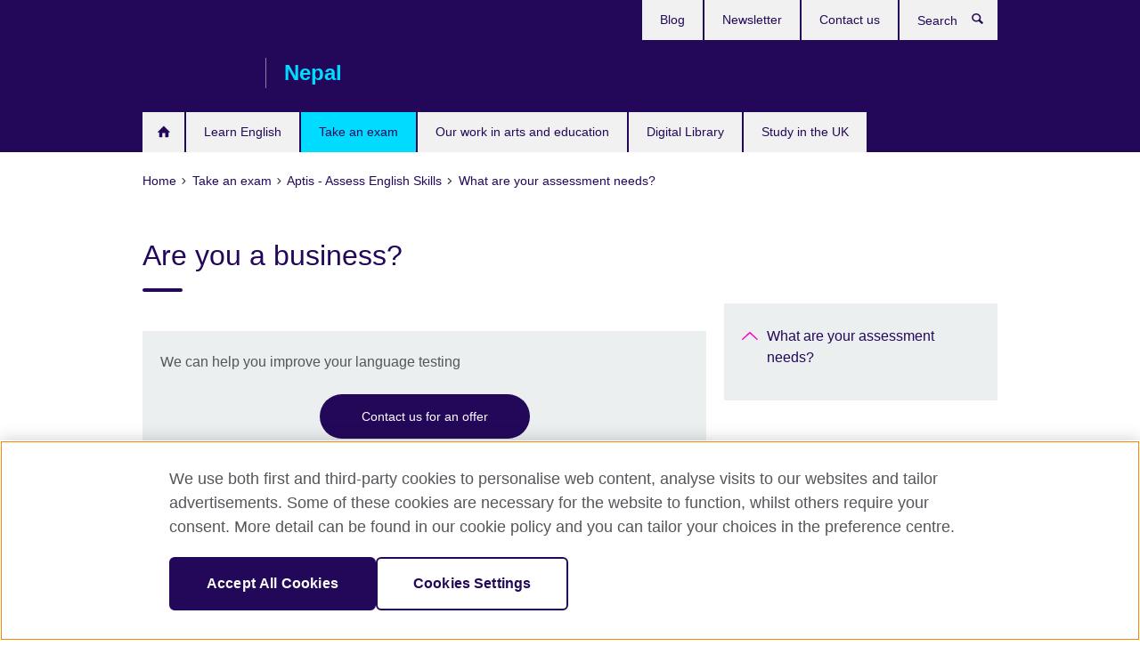

--- FILE ---
content_type: text/html; charset=utf-8
request_url: https://www.britishcouncil.org.np/exam/aptis/assessment-needs/business
body_size: 8743
content:
<!DOCTYPE html>
<html lang="en"
      dir="ltr"
      class="ltr">
<head>
  <!--[if IE]><![endif]-->
<meta http-equiv="Content-Type" content="text/html; charset=utf-8" />
<script> dataLayer = [{"pageTitle":"Are you a business?","pageCategory":"general_info"}] </script>
<!-- OneTrust Cookies Consent Notice start -->
    <script>window.dataLayer = window.dataLayer || []; function gtag(){dataLayer.push(arguments);} gtag("set", "developer_id.dNzMyY2", true); gtag("consent", "default", {"analytics_storage": "granted"}); gtag("consent", "default", {"ad_storage": "denied"}); gtag("consent", "default", {"ad_personalization": "denied"}); gtag("consent", "default", {"ad_user_data": "denied"});</script>
	<script src="https://cdn.cookielaw.org/scripttemplates/otSDKStub.js" data-document-language="true"
	type="text/javascript" charset="UTF-8" data-domain-script="a1de773c-e935-4ff8-bfae-fe9bccb4f3bf"></script>
	<script type="text/javascript">
	function OptanonWrapper() { }
	</script><!-- OneTrust Cookies Consent Notice end --><!-- Google Tag Manager -->
<script>
  (function (w,d,s,l,i) {
w[l] = w[l]||[];w[l].push({'gtm.start':new Date().getTime(),event:'gtm.js'});var f = d.getElementsByTagName(s)[0],j = d.createElement(s),dl = l != 'dataLayer' ? '&l=' + l : '';j.async = true;j.src = '//www.googletagmanager.com/gtm.js?id=' + i + dl;f.parentNode.insertBefore(j,f);})(window,document,'script','dataLayer','GTM-TWSQK6');
</script>
<!-- End Google Tag Manager -->
<meta name="WT.sp" content="Nepal;SBU-Exams" />
<link href="https://www.britishcouncil.org.np/exam/aptis/assessment-needs/business" rel="alternate"  hreflang="x-default" /><meta property="og:image" content="https://www.britishcouncil.org.np/sites/default/files/are-you-a-business.jpg" />
<link rel="shortcut icon" href="https://www.britishcouncil.org.np/profiles/solas2/themes/solas_ui/favicon.ico" type="image/vnd.microsoft.icon" />
<meta name="description" content="Aptis gives you an accurate insight into the English skill levels of your workforce or potential candidates." />
<link rel="canonical" href="https://www.britishcouncil.org.np/exam/aptis/assessment-needs/business" />
<meta name="twitter:dnt" content="on" />
  <title>Are you a business? | British Council</title>
  <meta http-equiv="X-UA-Compatible" content="IE=edge">
  <meta name="HandheldFriendly" content="True">
  <meta name="MobileOptimized" content="320">
  <meta name="viewport" content="width=device-width, initial-scale=1.0">
  <!-- iOS -->
  <link rel="apple-touch-icon" sizes="76x76"
        href="/profiles/solas2/themes/solas_ui/favicons/touch-icon-ipad.png">
  <link rel="apple-touch-icon" sizes="180x180"
        href="/profiles/solas2/themes/solas_ui/favicons/apple-touch-icon.png">
  <!-- Safari -->
  <link rel="mask-icon" color="#23085a"
        href="/profiles/solas2/themes/solas_ui/favicons/safari-pinned-tab.svg">
  <!-- Android -->
  <link rel="shortcut icon" sizes="192x192"
        href="/profiles/solas2/themes/solas_ui/favicons/android-chrome-192x192.png">
  <!-- Microsoft -->
  <meta name="msapplication-TileColor" content="#23085a">
  <meta name="msapplication-config" content="/favicons/browserconfig.xml">
  <meta name="theme-color" content="#ffffff">
  <meta http-equiv="cleartype" content="on">
  <link type="text/css" rel="stylesheet" href="/sites/default/files/advagg_css/css__gUwrWmDSCYDpNT-ZgT90lg3qnBO5bhMRTuszI3FZdGE__NddIO3YqwbFuLJ1SpObv95pgccLJqWX0xe4khRt6KhE__p74xwzPlwh7CY3oHXFV5qhCHaxRBBLqXn8aQFu-9pLM.css" media="all" />
<link type="text/css" rel="stylesheet" href="https://sui.britishcouncil.org/2.1.0/css/bc-theme.css" media="all" />
<link type="text/css" rel="stylesheet" href="/sites/default/files/advagg_css/css__PcSzLdEAZg7CGqdDSr9llU9CohePvpYb9bN_xQSRvKI__tC-LBF8-AH_6rvOq_4Y_N8f1PSTa1PzZ8h3WWzlK6f8__p74xwzPlwh7CY3oHXFV5qhCHaxRBBLqXn8aQFu-9pLM.css" media="all" />
  <script src="/sites/default/files/advagg_js/js__XKqiBvZcB9K0EtZgl_-1bz5LyPEH_u8ah8XcuScspq8__2YujpmtfV0cviqjpUJ84wujhW7ha_JqiXl85CalCQYI__p74xwzPlwh7CY3oHXFV5qhCHaxRBBLqXn8aQFu-9pLM.js"></script>
<script src="/sites/default/files/advagg_js/js__YT6D1B_BKxvm6JCH_t9sZNI5L6yITa_DlU5QcSlOkAU__OXobH7d1IP1o3WABlniIrU_-pcJacVSIPUv9bpD-6pQ__p74xwzPlwh7CY3oHXFV5qhCHaxRBBLqXn8aQFu-9pLM.js"></script>
<script src="/sites/default/files/advagg_js/js__M7e6Ey_aUcI73wypDYkhHVl87sFZzDDYq_haqtRJfnE__jCDCpE6OeR7H4TS9az9610UGeYXO0_I5IvdZRsNNrUg__p74xwzPlwh7CY3oHXFV5qhCHaxRBBLqXn8aQFu-9pLM.js"></script>
<script src="/sites/default/files/advagg_js/js__wRlYfEmJm6hjfvuapzq0pNOWP4LXmYMTM_tG7fZ_Bso__BsaKROlqVoH1U-25O4BHSOvj0FOd9mpaW6cDEgy8HfE__p74xwzPlwh7CY3oHXFV5qhCHaxRBBLqXn8aQFu-9pLM.js"></script>
<script src="/sites/default/files/advagg_js/js__8P-A628TjkVaWCsCKOrzna9OCN-rc39C6C5trp5RFPc__D6lH7qBKCon04HbHf8blti--3zoDsh24nnLyNcZuprw__p74xwzPlwh7CY3oHXFV5qhCHaxRBBLqXn8aQFu-9pLM.js"></script>
<script>
<!--//--><![CDATA[//><!--
jQuery.extend(Drupal.settings, {"basePath":"\/","pathPrefix":"","setHasJsCookie":0,"ajaxPageState":{"theme":"solas_ui","theme_token":"dwJv5oF92AJeM7FVIw-rE_9huGtAHtIAs2_nBC4LruE","css":{"modules\/system\/system.base.css":1,"modules\/field\/theme\/field.css":1,"profiles\/solas2\/modules\/contrib\/gathercontent\/css\/gathercontent_style.css":1,"modules\/node\/node.css":1,"profiles\/solas2\/modules\/contrib\/relation_add\/relation_add.css":1,"profiles\/solas2\/modules\/custom\/webtrends_simple\/webtrends_data_display\/css\/webtrends_data_display.css":1,"profiles\/solas2\/modules\/contrib\/views\/css\/views.css":1,"https:\/\/sui.britishcouncil.org\/2.1.0\/css\/bc-theme.css":1,"profiles\/solas2\/modules\/contrib\/ctools\/css\/ctools.css":1,"profiles\/solas2\/modules\/custom\/solas_admin\/solas_admin_menu\/solas_admin_menu.css":1,"public:\/\/rrssb\/rrssb.02873747.css":1,"profiles\/solas2\/libraries\/rrssb-plus\/css\/rrssb.css":1,"profiles\/solas2\/themes\/solas_ui\/css\/solas-ui-overrides.css":1,"profiles\/solas2\/themes\/solas_ui\/css\/solas-ui-widgets.css":1,"profiles\/solas2\/themes\/solas_ui\/css\/solas-ui-admin.css":1,"profiles\/solas2\/themes\/solas_ui\/css\/solas-ui-integration.css":1},"js":{"https:\/\/sui.britishcouncil.org\/2.1.0\/scripts\/main.js":1,"profiles\/solas2\/themes\/solas_ui\/js\/init.js":1,"profiles\/solas2\/themes\/solas_ui\/js\/ajax.js":1,"profiles\/solas2\/themes\/solas_ui\/js\/listings.js":1,"profiles\/solas2\/themes\/solas_ui\/js\/filters.js":1,"profiles\/solas2\/themes\/solas_ui\/js\/forms.js":1,"profiles\/solas2\/themes\/solas_ui\/js\/maps.js":1,"profiles\/solas2\/themes\/solas_ui\/js\/bookeo.js":1,"profiles\/solas2\/themes\/solas_ui\/js\/icon-insertion.js":1,"profiles\/solas2\/themes\/solas_ui\/js\/libs\/jquery.validate.min.js":1,"profiles\/solas2\/themes\/solas_ui\/js\/menus.js":1,"profiles\/solas2\/themes\/bootstrap\/js\/bootstrap.js":1,"profiles\/solas2\/modules\/contrib\/jquery_update\/replace\/jquery\/1.8\/jquery.min.js":1,"misc\/jquery-extend-3.4.0.js":1,"misc\/jquery-html-prefilter-3.5.0-backport.js":1,"misc\/jquery.once.js":1,"misc\/drupal.js":1,"misc\/form-single-submit.js":1,"profiles\/solas2\/modules\/contrib\/entityreference\/js\/entityreference.js":1,"profiles\/solas2\/modules\/features\/solas_ct_event\/js\/solas_ct_event.js":1,"profiles\/solas2\/modules\/custom\/solas_field_formatters\/solas_ff_exams_widget\/js\/solas_ff_exams_widget.js":1,"profiles\/solas2\/modules\/custom\/webtrends_simple\/webtrends_data_display\/js\/webtrends_data_display.js":1,"profiles\/solas2\/modules\/contrib\/field_group\/field_group.js":1,"profiles\/solas2\/modules\/contrib\/rrssb\/rrssb.init.js":1,"profiles\/solas2\/libraries\/rrssb-plus\/js\/rrssb.min.js":1}},"better_exposed_filters":{"views":{"solas_news_alerts":{"displays":{"news_alert":{"filters":[]}}},"promos_test_revs":{"displays":{"block":{"filters":[]}}},"promo_sbar_revs":{"displays":{"block":{"filters":[]}}},"partners":{"displays":{"partners_block":{"filters":[]}}}}},"addSuiIcons":{"accessibility_text":"Opens in a new tab or window."},"urlIsAjaxTrusted":{"\/search":true},"googleMapsApi":{"key":"AIzaSyCaot_vEl5pGDJ35FbtR19srhUErCdgR9k"},"field_group":{"div":"full"},"isFront":false,"rrssb":{"size":"","shrink":"","regrow":"","minRows":"","maxRows":"","prefixReserve":"","prefixHide":"","alignRight":0},"solas_ct_webform":{"serverMaxFileSize":67108864,"currentTheme":"solas_ui"},"password":{"strengthTitle":"Password compliance:"},"type":"setting","bootstrap":{"anchorsFix":"0","anchorsSmoothScrolling":"0","formHasError":1,"popoverEnabled":"0","popoverOptions":{"animation":1,"html":0,"placement":"right","selector":"","trigger":"click","triggerAutoclose":1,"title":"","content":"","delay":0,"container":"body"},"tooltipEnabled":"0","tooltipOptions":{"animation":1,"html":0,"placement":"auto left","selector":"","trigger":"hover focus","delay":0,"container":"body"}}});
//--><!]]>
</script>

<script>(window.BOOMR_mq=window.BOOMR_mq||[]).push(["addVar",{"rua.upush":"false","rua.cpush":"false","rua.upre":"false","rua.cpre":"false","rua.uprl":"false","rua.cprl":"false","rua.cprf":"false","rua.trans":"","rua.cook":"false","rua.ims":"false","rua.ufprl":"false","rua.cfprl":"false","rua.isuxp":"false","rua.texp":"norulematch","rua.ceh":"false","rua.ueh":"false","rua.ieh.st":"0"}]);</script>
                              <script>!function(e){var n="https://s.go-mpulse.net/boomerang/";if("False"=="True")e.BOOMR_config=e.BOOMR_config||{},e.BOOMR_config.PageParams=e.BOOMR_config.PageParams||{},e.BOOMR_config.PageParams.pci=!0,n="https://s2.go-mpulse.net/boomerang/";if(window.BOOMR_API_key="GFYB7-E28QN-UXTEV-T9AT2-PFUUJ",function(){function e(){if(!o){var e=document.createElement("script");e.id="boomr-scr-as",e.src=window.BOOMR.url,e.async=!0,i.parentNode.appendChild(e),o=!0}}function t(e){o=!0;var n,t,a,r,d=document,O=window;if(window.BOOMR.snippetMethod=e?"if":"i",t=function(e,n){var t=d.createElement("script");t.id=n||"boomr-if-as",t.src=window.BOOMR.url,BOOMR_lstart=(new Date).getTime(),e=e||d.body,e.appendChild(t)},!window.addEventListener&&window.attachEvent&&navigator.userAgent.match(/MSIE [67]\./))return window.BOOMR.snippetMethod="s",void t(i.parentNode,"boomr-async");a=document.createElement("IFRAME"),a.src="about:blank",a.title="",a.role="presentation",a.loading="eager",r=(a.frameElement||a).style,r.width=0,r.height=0,r.border=0,r.display="none",i.parentNode.appendChild(a);try{O=a.contentWindow,d=O.document.open()}catch(_){n=document.domain,a.src="javascript:var d=document.open();d.domain='"+n+"';void(0);",O=a.contentWindow,d=O.document.open()}if(n)d._boomrl=function(){this.domain=n,t()},d.write("<bo"+"dy onload='document._boomrl();'>");else if(O._boomrl=function(){t()},O.addEventListener)O.addEventListener("load",O._boomrl,!1);else if(O.attachEvent)O.attachEvent("onload",O._boomrl);d.close()}function a(e){window.BOOMR_onload=e&&e.timeStamp||(new Date).getTime()}if(!window.BOOMR||!window.BOOMR.version&&!window.BOOMR.snippetExecuted){window.BOOMR=window.BOOMR||{},window.BOOMR.snippetStart=(new Date).getTime(),window.BOOMR.snippetExecuted=!0,window.BOOMR.snippetVersion=12,window.BOOMR.url=n+"GFYB7-E28QN-UXTEV-T9AT2-PFUUJ";var i=document.currentScript||document.getElementsByTagName("script")[0],o=!1,r=document.createElement("link");if(r.relList&&"function"==typeof r.relList.supports&&r.relList.supports("preload")&&"as"in r)window.BOOMR.snippetMethod="p",r.href=window.BOOMR.url,r.rel="preload",r.as="script",r.addEventListener("load",e),r.addEventListener("error",function(){t(!0)}),setTimeout(function(){if(!o)t(!0)},3e3),BOOMR_lstart=(new Date).getTime(),i.parentNode.appendChild(r);else t(!1);if(window.addEventListener)window.addEventListener("load",a,!1);else if(window.attachEvent)window.attachEvent("onload",a)}}(),"".length>0)if(e&&"performance"in e&&e.performance&&"function"==typeof e.performance.setResourceTimingBufferSize)e.performance.setResourceTimingBufferSize();!function(){if(BOOMR=e.BOOMR||{},BOOMR.plugins=BOOMR.plugins||{},!BOOMR.plugins.AK){var n=""=="true"?1:0,t="",a="aoiqteyx24e262liasra-f-e4b941451-clientnsv4-s.akamaihd.net",i="false"=="true"?2:1,o={"ak.v":"39","ak.cp":"35045","ak.ai":parseInt("251977",10),"ak.ol":"0","ak.cr":10,"ak.ipv":4,"ak.proto":"h2","ak.rid":"3b85b1b6","ak.r":47767,"ak.a2":n,"ak.m":"a","ak.n":"essl","ak.bpcip":"3.145.9.0","ak.cport":34664,"ak.gh":"23.48.98.171","ak.quicv":"","ak.tlsv":"tls1.3","ak.0rtt":"","ak.0rtt.ed":"","ak.csrc":"-","ak.acc":"","ak.t":"1768424610","ak.ak":"hOBiQwZUYzCg5VSAfCLimQ==PPdsq3EyTuaaBFhjjN4nh6+MH9pUysgxa1FTb87h6ocexta4i2aB40j9OcG6yMe68Mok1zDhq4KjGfTxt3eNjtpbaCPtPIJ2V8tR0DHwQz8zIb+rR3kWhknsLCBrtWApMGPlTnwnemwPk1im2GDwqHMYeVyqpeB8A8g/KFgtugxBquk6YE+yYERrGaLUuJIjTkeyMx2IxOgqNUugsYHXZmctSmtat7TnJOMyUkcMwQ2E6BKIk10Ko3RuVf/sIMfJypo6CNe6a9uEaAd+aOx6uFsFqrc4CPc4sBrUJ4MykUjw1wnkxeCv4T6fRclkyKEsyDn/Y7VQw6FU6xnmjCf4Xhsx4d2U6QQyZUJqG8r4L5/wy/eggSfqLILdc3WOtT4HcpvqCKH++2sROyhcrRKNqlLoyWsPcRsPhNPMpYgUkkY=","ak.pv":"653","ak.dpoabenc":"","ak.tf":i};if(""!==t)o["ak.ruds"]=t;var r={i:!1,av:function(n){var t="http.initiator";if(n&&(!n[t]||"spa_hard"===n[t]))o["ak.feo"]=void 0!==e.aFeoApplied?1:0,BOOMR.addVar(o)},rv:function(){var e=["ak.bpcip","ak.cport","ak.cr","ak.csrc","ak.gh","ak.ipv","ak.m","ak.n","ak.ol","ak.proto","ak.quicv","ak.tlsv","ak.0rtt","ak.0rtt.ed","ak.r","ak.acc","ak.t","ak.tf"];BOOMR.removeVar(e)}};BOOMR.plugins.AK={akVars:o,akDNSPreFetchDomain:a,init:function(){if(!r.i){var e=BOOMR.subscribe;e("before_beacon",r.av,null,null),e("onbeacon",r.rv,null,null),r.i=!0}return this},is_complete:function(){return!0}}}}()}(window);</script></head>
<body
  class="page-node-1339 node-type-general-info i18n-en" >
  <!-- Google Tag Manager -->
<noscript>
<iframe src="//www.googletagmanager.com/ns.html?id=GTM-TWSQK6&pageTitle=Are%20you%20a%20business%3F&pageCategory=general_info" height="0" width="0" style="display:none;visibility:hidden"></iframe>
</noscript>
<!-- End Google Tag Manager -->
  <div id="skip-link">
    <a href="#main-content"
       class="element-invisible element-focusable">Skip to main content</a>
  </div>
<header role="banner" class="navbar bc-navbar-default bc-navbar-has-support-area">
  <div class="container">
    <h2 class="navbar-header">
      <div class="navbar-brand">
                  <a class="bc-brand-logo"
             href="/">British Council</a>
                                          <span class="bc-brand-slogan">Nepal</span>
              </div>
    </h2>

          <div class="bc-btn-navbar-group" role="group" aria-label="navbar-group">
        <button type="button" class="btn btn-default bc-menu-toggle" data-target=".mega-menu .navbar-nav">
          Menu          <div class="menu-icon">
            <span></span>
            <span></span>
            <span></span>
            <span></span>
          </div>
        </button>
      </div>
    
          <nav role="navigation" class="mega-menu">
                  <ul class="nav navbar-nav bc-primary-nav bc-navbar-nav-has-home-icon"><li class="first leaf"><a href="/" title="">Home</a></li>
<li class="expanded"><a href="/english">Learn English</a><ul class="dropdown-menu"><li class="first collapsed"><a href="/english/learn-online">Learn English Online</a></li>
<li class="last leaf"><a href="/english/online-corporate-english-solutions">Online Corporate English Solutions</a></li>
</ul></li>
<li class="expanded active-trail active"><a href="/exam" class="active-trail active-trail">Take an exam</a><ul class="dropdown-menu"><li class="first collapsed"><a href="/exam/ielts">Take IELTS with the British Council</a></li>
<li class="collapsed"><a href="/exam/school-exams">IGCSE, O-Level, AS and A-Levels</a></li>
<li class="collapsed"><a href="/exam/professional-university">Professional and university exams</a></li>
<li class="leaf"><a href="/exam/British-Council-Partner-Schools">British Council Partner Schools</a></li>
<li class="collapsed"><a href="/exam/aptis">Aptis - English test for organisations</a></li>
<li class="collapsed"><a href="/exam/foundation-english-test">Foundation English Test</a></li>
<li class="leaf"><a href="/exam/ielts/uk-visas-immigration">IELTS tests for UK Visas and Immigration</a></li>
<li class="last collapsed"><a href="/exam/why-take">Why take an exam with the British Council?</a></li>
</ul></li>
<li class="expanded"><a href="/programmes">Our work in arts and education</a><ul class="dropdown-menu"><li class="first collapsed"><a href="/programmes/arts">Our work in Arts</a></li>
<li class="collapsed"><a href="/programmes/education">Our work in education</a></li>
<li class="last collapsed"><a href="/programmes/climate-change">Our work in Climate Change</a></li>
</ul></li>
<li class="collapsed"><a href="/digital-library-nepal">Digital Library</a></li>
<li class="last collapsed"><a href="/study-uk">Study in the UK</a></li>
</ul>                          <ul class="bc-navbar-support">
                                                  <li>
                <ul class="nav navbar-nav"><li class="first leaf"><a href="/blog" title="">Blog</a></li>
<li class="leaf"><a href="/newsletter" title="">Newsletter</a></li>
<li class="last leaf"><a href="/contact">Contact us</a></li>
</ul>              </li>
                                      <li>
                <a data-target=".bc-navbar-search" class="bc-btn-search bc-search-toggle">
                  <svg class="bc-svg bc-svg-search" aria-hidden="true">
  <use xlink:href="#icon-search"></use>
</svg>
                  Show search                </a>
                <div class="bc-navbar-search">
                  

<form action="/search" method="get" id="views-exposed-form-elastic-search-search-blk" accept-charset="UTF-8"><div>
<div class="input-group">
            <label class="sr-only" for="edit-search-api-views-fulltext">
        Search      </label>
        <div class="form-item-search-api-views-fulltext form-group">
 <input placeholder="Search" class="form-control form-text" type="text" id="edit-search-api-views-fulltext" name="search_api_views_fulltext" value="" size="30" maxlength="128" />
</div>
    <span class="input-group-btn">
    <button type="submit" id="edit-submit-elastic-search" name="" value="Search" class="btn btn-primary form-submit form-submit">Search</button>
  </span>
</div>
</div></form>                  <a href="#navbar-search-form" class="bc-btn-close bc-search-toggle" data-target=".bc-navbar-search">
                    <svg class="bc-svg bc-svg-cross" aria-hidden="true">
  <use xlink:href="#icon-cross"></use>
</svg>
                    Close search                  </a>
                </div>
              </li>
                                  </ul>
              </nav>
    
      </div>
</header>


<div class="main-container container">

  
  
        
  
  
      <ol vocab="https://schema.org/" typeof="BreadcrumbList" class="breadcrumb"><li property="itemListElement" typeof="ListItem"><a href="/" property="item" typeof="WebPage"><span property="name">Home</span></a><meta property="position" content="1"></li><li property="itemListElement" typeof="ListItem"><a href="/exam" property="item" typeof="WebPage"><span property="name">Take an exam</span></a><meta property="position" content="2"></li><li property="itemListElement" typeof="ListItem"><a href="/exam/aptis-archive" property="item" typeof="WebPage"><span property="name">Aptis - Assess English Skills</span></a><meta property="position" content="3"></li><li property="itemListElement" typeof="ListItem"><a href="/exam/aptis/assessment-needs" property="item" typeof="WebPage"><span property="name">What are your assessment needs?</span></a><meta property="position" content="4"></li></ol>  
      <div class="page-header">
      <div class="row">
        <div class="col-xs-12 col-md-8">
                    <h1>Are you a business?</h1>
                  </div>
      </div>
    </div>
  
      <div class="row bc-context-nav">
      <div class="col-xs-12 hidden-md hidden-lg">
        

<div class="bc-btn-secondary-nav-group" role="group" aria-label="navbar-group">
  <button type="button" class="btn btn-default bc-menu-toggle" data-target=".bc-nav-subnav">
    In this section    <div class="menu-icon">
      <span></span>
      <span></span>
      <span></span>
      <span></span>
    </div>
  </button>
</div>


<nav class="bc-nav-subnav">
        <div class="bc-nav-title">
    <a href="/exam/aptis/assessment-needs" class="active-trail">What are your assessment needs?</a>  </div>
    </nav>
      </div>
    </div>
  
  
  <div class="row">
    
    <section role="main" class="col-xs-12 col-md-8">
      <a id="main-content"></a>

      
            
  




<!--Field name: field_generic_media-->
  <figure class="bc-item"><figure class="bc-media-detail">
  
<!--Field name: field_image-->
  <img class="img-responsive bc-landscape lazyload blur-up" width="630" height="354" alt="" src="https://www.britishcouncil.org.np/sites/default/files/styles/bc-landscape-100x56/public/are-you-a-business.jpg?itok=gYJp1Rjq" data-sizes="auto" data-srcset="https://www.britishcouncil.org.np/sites/default/files/styles/bc-landscape-270x152/public/are-you-a-business.jpg?itok=MlOJcP2n 270w, https://www.britishcouncil.org.np/sites/default/files/styles/bc-landscape-300x169/public/are-you-a-business.jpg?itok=-aWVeVtt 300w, https://www.britishcouncil.org.np/sites/default/files/styles/bc-landscape-630x354/public/are-you-a-business.jpg?itok=7_zM5x3V 630w, https://www.britishcouncil.org.np/sites/default/files/styles/bc-landscape-800x450/public/are-you-a-business.jpg?itok=AYmr4CV9 800w, https://www.britishcouncil.org.np/sites/default/files/styles/bc-landscape-950x534/public/are-you-a-business.jpg?itok=-gKE3O69 950w, https://www.britishcouncil.org.np/sites/default/files/styles/bc-landscape-1280x720/public/are-you-a-business.jpg?itok=wBvGaOrO 1280w, https://www.britishcouncil.org.np/sites/default/files/styles/bc-landscape-1440x810/public/are-you-a-business.jpg?itok=2yugT211 1440w" />  </figure>
</figure>
  <aside class="panel panel-highlight"><div class="panel-body"><p>We can help you improve your language testing</p><div class="text-center">
<!--Field name: field_generic_cta_link-->
  <a href="http://www.britishcouncil.org.np/contact" class="btn btn-primary btn-md">Contact us for an offer</a></div></div></aside>
<div><!--Field name: body-->
  <div class="bc-body-text"><h3>HOW DO YOU KNOW YOUR TEAM HAS THE ENGLISH SKILLS THAT YOUR BUSINESS NEEDS?</h3>
<p>Aptis gives you an accurate insight into the English skill levels of your workforce or potential candidates.</p>
<p>This makes it much easier for you to:</p>
<ul>
<li>recruit and promote the right people</li>
<li>focus your training on the best areas to see a return on investment</li>
<li>identify the English skills, strengths and weaknesses of your employees</li>
</ul>
<h3>WHY CHOOSE APTIS?</h3>
<ul>
<li>Aptis is delivered conveniently at a location and time of your choice making it easy to schedule.</li>
<li>It is structured to assess different language skills – reading, writing, speaking and listening with grammar and vocabulary at its core.</li>
<li>You only choose what’s relevant for your business.</li>
<li>It is available for multiple mediums including tablets, computers, pen and paper, making it versatile for multiple locations.</li>
<li>You can assess different language proficiency levels from <a href="http://www.coe.int/t/dg4/linguistic/cadre1_en.asp">A1 to C</a> level, enabling you to accurately assess both people with very strong and very weak levels of English in the same test and at the same time.</li>
</ul>
<h3>WHAT TYPES OF BUSINESSES USE APTIS?</h3>
<h4>Adecco Poland – a branch of Adecco Global, an international leading provider of HR solutions.</h4>
<p>Adecco used Aptis to test the English language levels of employees working at the customer-facing Welcome Centre, whose main task is to register service requests of external customers from EMEA in 11 languages.<a href="/en/businesses-organisations-and-educational-institutions/solutions-commercial-companies/aptis-busines-0"><br /></a></p>
<h4>NetSol Technologies Inc. Pakistan, an international IT provider for the finance and leasing industry</h4>
<p>NetSol used Aptis to benchmark English language requirements for various job roles and assess employee language proficiency skills for training needs analysis to bring them up to the required level for the job role. In addition, Aptis was used for recruitment to increase the efficiency of the complete process.</p></div>

      <h2>External links</h2>
  <ul class="bc-icon-link-list bc-icon-link-list-md">
      <li><a href="http://www.britishcouncil.org/exam/aptis/assessment/case-study/netsol" rel="external">Aptis case study: NetSol Technologies Inc.</a></li>
  </ul>
</div>
  <aside class="panel panel-highlight"><div class="panel-body"><p>We can help you improve your language testing</p><div class="text-center">
<!--Field name: field_generic_cta_link-->
  <a href="http://www.britishcouncil.org.np/contact" class="btn btn-primary btn-md">Contact us for an offer</a></div></div></aside>



<div class="rrssb"><div class="rrssb-prefix">Share this</div><ul class="rrssb-buttons"><li class="rrssb-email"><a href="mailto:?subject=Are%20you%20a%20business%3F&body=https%3A%2F%2Fwww.britishcouncil.org.np%2Fexam%2Faptis%2Fassessment-needs%2Fbusiness" ><span class="rrssb-icon"></span><span class="rrssb-text">Email</span></a></li><li class="rrssb-facebook"><a href="https://www.facebook.com/sharer/sharer.php?u=https%3A%2F%2Fwww.britishcouncil.org.np%2Fexam%2Faptis%2Fassessment-needs%2Fbusiness" class="popup"><span class="rrssb-icon"></span><span class="rrssb-text">Facebook</span></a></li><li class="rrssb-twitter"><a href="https://twitter.com/intent/tweet?text=Are%20you%20a%20business%3F&url=https%3A%2F%2Fwww.britishcouncil.org.np%2Fexam%2Faptis%2Fassessment-needs%2Fbusiness" class="popup"><span class="rrssb-icon"></span><span class="rrssb-text">Twitter</span></a></li><li class="rrssb-linkedin"><a href="https://www.linkedin.com/shareArticle?mini=true&url=https%3A%2F%2Fwww.britishcouncil.org.np%2Fexam%2Faptis%2Fassessment-needs%2Fbusiness&title=Are%20you%20a%20business%3F" class="popup"><span class="rrssb-icon"></span><span class="rrssb-text">Linkedin</span></a></li></ul></div>    </section>

          <section class="col-xs-12 col-md-4 bc-col-sidebar" role="complementary">
        
  

<div class="bc-btn-secondary-nav-group" role="group" aria-label="navbar-group">
  <button type="button" class="btn btn-default bc-menu-toggle" data-target=".bc-nav-subnav">
    In this section    <div class="menu-icon">
      <span></span>
      <span></span>
      <span></span>
      <span></span>
    </div>
  </button>
</div>


<nav class="bc-nav-subnav">
        <div class="bc-nav-title">
    <a href="/exam/aptis/assessment-needs" class="active-trail">What are your assessment needs?</a>  </div>
    </nav>


      </section>  <!-- /#sidebar-second -->
      </div>

  
  
</div>


<footer class="bc-footer">
  <div class="container">
    <div class="row">

              <div class="col-xs-12 col-md-9 col-lg-9">
                                <nav><ul class="bc-footer-nav"><li class="first expanded"><a href="/about">About us</a><ul><li class="first leaf"><a href="/who-we-are-what-we-do">Who we are? What we do?</a></li>
<li class="leaf"><a href="/about/equal-opportunity-diversity">Equality Diversity and Inclusion</a></li>
<li class="leaf"><a href="/safeguarding-global-policy-statement" title="Safeguarding">Safeguarding</a></li>
<li class="leaf"><a href="/about/press">Press Releases</a></li>
<li class="leaf"><a href="/contact" title="Contact us">Contact us</a></li>
<li class="leaf"><a href="/access-british-council-nepal">Access to British Council Nepal</a></li>
<li class="leaf"><a href="/65-years-nepal" title="Opens in a new tab or window." target="_blank">Celebrating 65 Years of British Council in Nepal <svg class="bc-svg bc-svg-popup"  aria-label="Opens in a new tab or window.">
  <use xlink:href="#icon-popup"></use>
</svg>
</a></li>
<li class="collapsed"><a href="/about/jobs">Job Opportunities</a></li>
<li class="last leaf"><a href="/make-complaint" title="Make a complaint">Make a complaint</a></li>
</ul></li>
<li class="last expanded"><a href="/partnerships">Partner with us</a><ul><li class="first leaf"><a href="/partnerships/why-partner">Why partner with us?</a></li>
<li class="last leaf"><a href="https://www.britishcouncil.org/work/affiliate?country=np" title="">Affiliate marketing</a></li>
</ul></li>
</ul></nav>
                                      </div>
      
              <div class="col-xs-12 col-md-3 col-lg-3">
                              <div class="h3 bc-social-media-title">Connect with us</div><ul class="bc-social-media"><li class="first leaf"><a href="https://www.facebook.com/BritishCouncilNepal" title="" class="">Facebook</a></li>
<li class="leaf"><a href="https://www.flickr.com/photos/britishcouncilnepal1/sets" title="" class="">Flickr</a></li>
<li class="leaf"><a href="https://www.youtube.com/BritishCouncilNepal1" title="" class="">YouTube</a></li>
<li class="leaf"><a href="https://twitter.com/npBritish" class="" title="Twitter">Twitter</a></li>
<li class="leaf"><a href="https://www.instagram.com/npbritish" title="">Instagram</a></li>
<li class="last leaf"><a href="https://www.tiktok.com/@britishcouncilenglish" title="">TikTok</a></li>
</ul>                  </div>
      
              <div class="col-xs-12 col-md-12 col-lg-12">
          <hr class="bc-footer-main-hr-lg">
                              <ul class="bc-site-links"><li class="first leaf"><a href="http://www.britishcouncil.org/" title="">British Council global</a></li>
<li class="leaf"><a href="/privacy-terms" title="">Privacy and terms</a></li>
<li class="leaf"><a href="https://www.britishcouncil.org/accessibility" title="">Accessibility</a></li>
<li class="leaf"><a href="/cookies" title="">Cookies</a></li>
<li class="last leaf"><a href="/sitemap" title="">Sitemap</a></li>
</ul>                  </div>
      
    </div><!-- /row -->

          <div class="bc-copyright">
        

<div>&#169; 2026 British Council</div><p></p>      </div>
    
  </div>
</footer>
<script defer="defer" src="https://sui.britishcouncil.org/2.1.0/scripts/main.js"></script>
<script src="/sites/default/files/advagg_js/js__edkPe8YHVhDrSNMLE8TvABtIodwPC0x0-SxOTx4ycOY__irHHxZVVEENhvOG8NpxhyoW4QD6BbNNtRz5aDqJ7mQw__p74xwzPlwh7CY3oHXFV5qhCHaxRBBLqXn8aQFu-9pLM.js"></script>
</body>
</html>


--- FILE ---
content_type: application/javascript
request_url: https://www.britishcouncil.org.np/sites/default/files/advagg_js/js__M7e6Ey_aUcI73wypDYkhHVl87sFZzDDYq_haqtRJfnE__jCDCpE6OeR7H4TS9az9610UGeYXO0_I5IvdZRsNNrUg__p74xwzPlwh7CY3oHXFV5qhCHaxRBBLqXn8aQFu-9pLM.js
body_size: 551
content:
/* Source and licensing information for the line(s) below can be found at https://www.britishcouncil.org.np/profiles/solas2/modules/contrib/entityreference/js/entityreference.js. */
(function(e){'use strict';Drupal.behaviors.ACChangeEnterBehavior={attach:function(t,n){e('input.form-autocomplete',t).once('ac-change-enter-behavior',function(){e(this).keypress(function(t){var n=e('#autocomplete');if(t.keyCode==13&&typeof n[0]!='undefined'){t.preventDefault();n.each(function(){if(this.owner.selected==!1){this.owner.selectDown()};this.owner.hidePopup()});e(this).trigger('change')}})})}}}(jQuery));;
/* Source and licensing information for the above line(s) can be found at https://www.britishcouncil.org.np/profiles/solas2/modules/contrib/entityreference/js/entityreference.js. */;/*})'"*/
/* Source and licensing information for the line(s) below can be found at https://www.britishcouncil.org.np/profiles/solas2/modules/features/solas_ct_event/js/solas_ct_event.js. */
(function(e){e(document).ready(function(){if(!e('#edit-field-event-type-und-offline').is(':checked')){e('#edit-field-event-address').hide();e('#edit-field-event-location').hide();e('#edit-field-event-location-name').hide();e('#edit-field-event-address span').removeClass('event-field-required');e('#edit-field-event-location-name label').removeClass('event-field-required')};if(e('#edit-field-event-type-und-offline').is(':checked')){e('#edit-field-event-address span').addClass('event-field-required');e('#edit-field-event-location-name label').addClass('event-field-required')};e('#edit-field-event-type-und-offline').change(function(){e('#edit-field-event-address').toggle();e('#edit-field-event-location').toggle();e('#edit-field-event-location-name').toggle();e('#edit-field-event-address span').addClass('event-field-required');e('#edit-field-event-location-name label').toggleClass('event-field-required')});if(!e('#edit-field-event-type-und-online').is(':checked')){e('#edit-field-event-url').hide();e('#edit-field-event-url .form-type-link-field > label').removeClass('event-field-required')};if(e('#edit-field-event-type-und-online').is(':checked')){e('#edit-field-event-url .form-type-link-field > label').addClass('event-field-required')};e('#edit-field-event-type-und-online').change(function(){e('#edit-field-event-url').toggle();e('#edit-field-event-url .form-type-link-field > label').toggleClass('event-field-required')})})})(jQuery);;
/* Source and licensing information for the above line(s) can be found at https://www.britishcouncil.org.np/profiles/solas2/modules/features/solas_ct_event/js/solas_ct_event.js. */;/*})'"*/
/* Source and licensing information for the line(s) below can be found at https://www.britishcouncil.org.np/profiles/solas2/modules/custom/solas_field_formatters/solas_ff_exams_widget/js/solas_ff_exams_widget.js. */
(function(e){e(document).ready(function(){if(e('#edit-pf-iso-exceptions')&&(e('#edit-field-generic-pf-exam-data-und').val()==='_none')){e('.form-item-pf-iso-exceptions').hide()};e('#edit-field-generic-pf-exam-data-und').on('change',function(){if(this.value==='IELTS'){e('.form-item-pf-iso-exceptions').show()}
else if(this.value==='_none'){e('.form-item-pf-iso-exceptions').hide()}})})})(jQuery);;
/* Source and licensing information for the above line(s) can be found at https://www.britishcouncil.org.np/profiles/solas2/modules/custom/solas_field_formatters/solas_ff_exams_widget/js/solas_ff_exams_widget.js. */;/*})'"*/
/* Source and licensing information for the line(s) below can be found at https://www.britishcouncil.org.np/profiles/solas2/modules/custom/webtrends_simple/webtrends_data_display/js/webtrends_data_display.js. */
(function(e){Drupal.behaviors.webtrends_data_display={attach:function(t){e('.block-webtrends-data-display .content a.use-ajax').click(function(){e('.block-webtrends-data-display .content a.active-webtrends-button').removeClass('active-webtrends-button');e(this).addClass('active-webtrends-button')});e('.webtrends-list:eq(0)').show();e('.webtrends-data-heading:eq(0)').addClass('active-device-tab');e('.webtrends-data-heading').click(function(){var t=e('.webtrends-data-heading').index(this);e('.webtrends-list').hide();e('.webtrends-list:eq('+t+')').show();e('.webtrends-data-heading.active-device-tab').removeClass('active-device-tab');e(this).addClass('active-device-tab')})}}})(jQuery);;
/* Source and licensing information for the above line(s) can be found at https://www.britishcouncil.org.np/profiles/solas2/modules/custom/webtrends_simple/webtrends_data_display/js/webtrends_data_display.js. */;/*})'"*/
